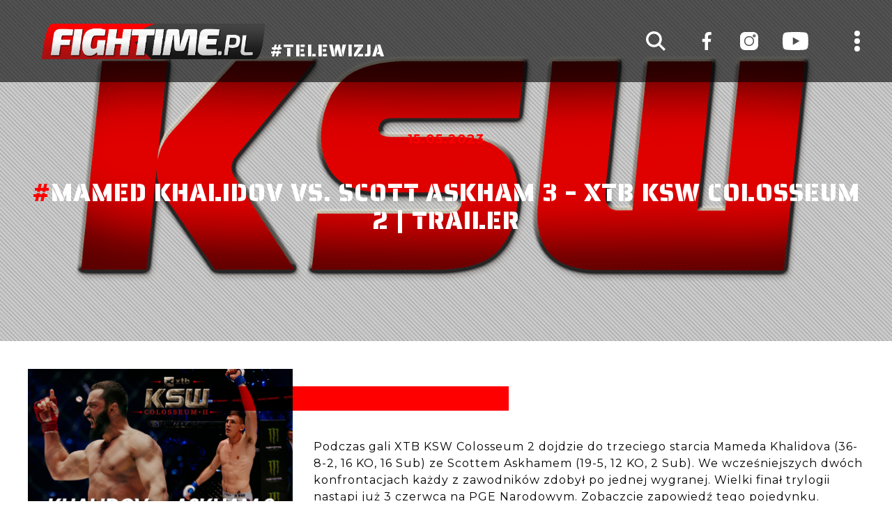

--- FILE ---
content_type: text/html; charset=UTF-8
request_url: https://fightime.pl/mamed-khalidov-vs-scott-askham-3-xtb-ksw-colosseum-2-trailer/
body_size: 10251
content:

<!doctype html>
<html lang="pl-PL" itemscope itemtype="https://schema.org/BlogPosting">
<head>
<!-- Debug: Bootstrap Inserted by WordPress Twitter Bootstrap CSS plugin v3.4.1-0 http://icwp.io/w/ -->
<link rel="stylesheet" type="text/css" href="https://fightime.pl/wp-content/plugins/wordpress-bootstrap-css/resources/bootstrap-3.4.1/css/bootstrap.css" />
<!-- / WordPress Twitter Bootstrap CSS Plugin from iControlWP. -->
  
	<meta charset="UTF-8">
	<meta name="viewport" content="width=device-width, initial-scale=1">
	<link rel="profile" href="https://gmpg.org/xfn/11">

	<meta name='robots' content='index, follow, max-image-preview:large, max-snippet:-1, max-video-preview:-1' />

	<!-- This site is optimized with the Yoast SEO Premium plugin v21.5 (Yoast SEO v26.8) - https://yoast.com/product/yoast-seo-premium-wordpress/ -->
	<title>Mamed Khalidov vs. Scott Askham 3 - XTB KSW Colosseum 2 | Trailer - FIGHTIME.PL</title>
	<meta name="description" content="Podczas gali KSW Colosseum 2 dojdzie do trzeciego starcia Mameda Khalidova (36-8-2, 16 KO, 16 Sub) ze Scottem Askhamem (19-5, 12 KO, 2 Sub)." />
	<link rel="canonical" href="https://fightime.pl/mamed-khalidov-vs-scott-askham-3-xtb-ksw-colosseum-2-trailer/" />
	<meta property="og:locale" content="pl_PL" />
	<meta property="og:type" content="article" />
	<meta property="og:title" content="KSW Khalidov Askham" />
	<meta property="og:description" content="Podczas gali KSW Colosseum 2 dojdzie do trzeciego starcia Mameda Khalidova (36-8-2, 16 KO, 16 Sub) ze Scottem Askhamem (19-5, 12 KO, 2 Sub)." />
	<meta property="og:url" content="https://fightime.pl/mamed-khalidov-vs-scott-askham-3-xtb-ksw-colosseum-2-trailer/" />
	<meta property="og:site_name" content="FIGHTIME.PL" />
	<meta property="article:publisher" content="https://www.facebook.com/FighTimeTV" />
	<meta property="article:published_time" content="2023-05-15T16:44:04+00:00" />
	<meta property="article:modified_time" content="2023-05-15T16:45:05+00:00" />
	<meta property="og:image" content="https://fightime.pl/wp-content/uploads/2023/05/ksw83-trailer-khalidov-askham-3-clean00-05-12-22still001_1684157389_7389.jpg" />
	<meta property="og:image:width" content="1920" />
	<meta property="og:image:height" content="1080" />
	<meta property="og:image:type" content="image/jpeg" />
	<meta name="author" content="Rafał Witkowski" />
	<meta name="twitter:card" content="summary_large_image" />
	<meta name="twitter:title" content="KSW Khalidov Askham" />
	<meta name="twitter:image" content="https://fightime.pl/wp-content/uploads/2023/05/ksw83-trailer-khalidov-askham-3-clean00-05-12-22still001_1684157389_7389.jpg" />
	<meta name="twitter:label1" content="Napisane przez" />
	<meta name="twitter:data1" content="Rafał Witkowski" />
	<meta name="twitter:label2" content="Szacowany czas czytania" />
	<meta name="twitter:data2" content="1 minuta" />
	<script type="application/ld+json" class="yoast-schema-graph">{"@context":"https://schema.org","@graph":[{"@type":"Article","@id":"https://fightime.pl/mamed-khalidov-vs-scott-askham-3-xtb-ksw-colosseum-2-trailer/#article","isPartOf":{"@id":"https://fightime.pl/mamed-khalidov-vs-scott-askham-3-xtb-ksw-colosseum-2-trailer/"},"author":{"name":"Rafał Witkowski","@id":"https://fightime.pl/#/schema/person/12301a1f26323e2de62567c3298d2621"},"headline":"Mamed Khalidov vs. Scott Askham 3 &#8211; XTB KSW Colosseum 2 | Trailer","datePublished":"2023-05-15T16:44:04+00:00","dateModified":"2023-05-15T16:45:05+00:00","mainEntityOfPage":{"@id":"https://fightime.pl/mamed-khalidov-vs-scott-askham-3-xtb-ksw-colosseum-2-trailer/"},"wordCount":60,"publisher":{"@id":"https://fightime.pl/#organization"},"image":{"@id":"https://fightime.pl/mamed-khalidov-vs-scott-askham-3-xtb-ksw-colosseum-2-trailer/#primaryimage"},"thumbnailUrl":"https://fightime.pl/wp-content/uploads/2023/05/ksw83-trailer-khalidov-askham-3-clean00-05-12-22still001_1684157389_7389.jpg","keywords":["ksw","KSW Colosseum 2","Mamed Khalidov","scott askham"],"inLanguage":"pl-PL"},{"@type":"WebPage","@id":"https://fightime.pl/mamed-khalidov-vs-scott-askham-3-xtb-ksw-colosseum-2-trailer/","url":"https://fightime.pl/mamed-khalidov-vs-scott-askham-3-xtb-ksw-colosseum-2-trailer/","name":"Mamed Khalidov vs. Scott Askham 3 - XTB KSW Colosseum 2 | Trailer - FIGHTIME.PL","isPartOf":{"@id":"https://fightime.pl/#website"},"primaryImageOfPage":{"@id":"https://fightime.pl/mamed-khalidov-vs-scott-askham-3-xtb-ksw-colosseum-2-trailer/#primaryimage"},"image":{"@id":"https://fightime.pl/mamed-khalidov-vs-scott-askham-3-xtb-ksw-colosseum-2-trailer/#primaryimage"},"thumbnailUrl":"https://fightime.pl/wp-content/uploads/2023/05/ksw83-trailer-khalidov-askham-3-clean00-05-12-22still001_1684157389_7389.jpg","datePublished":"2023-05-15T16:44:04+00:00","dateModified":"2023-05-15T16:45:05+00:00","description":"Podczas gali KSW Colosseum 2 dojdzie do trzeciego starcia Mameda Khalidova (36-8-2, 16 KO, 16 Sub) ze Scottem Askhamem (19-5, 12 KO, 2 Sub).","breadcrumb":{"@id":"https://fightime.pl/mamed-khalidov-vs-scott-askham-3-xtb-ksw-colosseum-2-trailer/#breadcrumb"},"inLanguage":"pl-PL","potentialAction":[{"@type":"ReadAction","target":["https://fightime.pl/mamed-khalidov-vs-scott-askham-3-xtb-ksw-colosseum-2-trailer/"]}]},{"@type":"ImageObject","inLanguage":"pl-PL","@id":"https://fightime.pl/mamed-khalidov-vs-scott-askham-3-xtb-ksw-colosseum-2-trailer/#primaryimage","url":"https://fightime.pl/wp-content/uploads/2023/05/ksw83-trailer-khalidov-askham-3-clean00-05-12-22still001_1684157389_7389.jpg","contentUrl":"https://fightime.pl/wp-content/uploads/2023/05/ksw83-trailer-khalidov-askham-3-clean00-05-12-22still001_1684157389_7389.jpg","width":1920,"height":1080,"caption":"KSW Khalidov Askham"},{"@type":"BreadcrumbList","@id":"https://fightime.pl/mamed-khalidov-vs-scott-askham-3-xtb-ksw-colosseum-2-trailer/#breadcrumb","itemListElement":[{"@type":"ListItem","position":1,"name":"Strona główna","item":"https://fightime.pl/"},{"@type":"ListItem","position":2,"name":"Mamed Khalidov vs. Scott Askham 3 &#8211; XTB KSW Colosseum 2 | Trailer"}]},{"@type":"WebSite","@id":"https://fightime.pl/#website","url":"https://fightime.pl/","name":"FIGHTIME.PL","description":"Telewizja sportowa, produkcja telewizyjna, transmisje online","publisher":{"@id":"https://fightime.pl/#organization"},"potentialAction":[{"@type":"SearchAction","target":{"@type":"EntryPoint","urlTemplate":"https://fightime.pl/?s={search_term_string}"},"query-input":{"@type":"PropertyValueSpecification","valueRequired":true,"valueName":"search_term_string"}}],"inLanguage":"pl-PL"},{"@type":"Organization","@id":"https://fightime.pl/#organization","name":"Telewizja FighTime","url":"https://fightime.pl/","logo":{"@type":"ImageObject","inLanguage":"pl-PL","@id":"https://fightime.pl/#/schema/logo/image/","url":"https://fightime.pl/wp-content/uploads/2021/09/5D7CAF66-DD30-44BC-BA51-DEB8AEA3F6BC.jpeg","contentUrl":"https://fightime.pl/wp-content/uploads/2021/09/5D7CAF66-DD30-44BC-BA51-DEB8AEA3F6BC.jpeg","width":900,"height":900,"caption":"Telewizja FighTime"},"image":{"@id":"https://fightime.pl/#/schema/logo/image/"},"sameAs":["https://www.facebook.com/FighTimeTV","https://www.instagram.com/fightime_tv/"]},{"@type":"Person","@id":"https://fightime.pl/#/schema/person/12301a1f26323e2de62567c3298d2621","name":"Rafał Witkowski","image":{"@type":"ImageObject","inLanguage":"pl-PL","@id":"https://fightime.pl/#/schema/person/image/","url":"https://secure.gravatar.com/avatar/6ffa5a94e09e0aa9b230df2c8b3cc0347544f18d7332fc6e86aa92b0125a93c4?s=96&d=mm&r=g","contentUrl":"https://secure.gravatar.com/avatar/6ffa5a94e09e0aa9b230df2c8b3cc0347544f18d7332fc6e86aa92b0125a93c4?s=96&d=mm&r=g","caption":"Rafał Witkowski"},"url":"https://fightime.pl/author/fightime1/"}]}</script>
	<!-- / Yoast SEO Premium plugin. -->


<link rel="alternate" type="application/rss+xml" title="FIGHTIME.PL &raquo; Kanał z wpisami" href="https://fightime.pl/feed/" />
<link rel="alternate" type="application/rss+xml" title="FIGHTIME.PL &raquo; Kanał z komentarzami" href="https://fightime.pl/comments/feed/" />
<link rel="alternate" title="oEmbed (JSON)" type="application/json+oembed" href="https://fightime.pl/wp-json/oembed/1.0/embed?url=https%3A%2F%2Ffightime.pl%2Fmamed-khalidov-vs-scott-askham-3-xtb-ksw-colosseum-2-trailer%2F" />
<link rel="alternate" title="oEmbed (XML)" type="text/xml+oembed" href="https://fightime.pl/wp-json/oembed/1.0/embed?url=https%3A%2F%2Ffightime.pl%2Fmamed-khalidov-vs-scott-askham-3-xtb-ksw-colosseum-2-trailer%2F&#038;format=xml" />
<style id='wp-img-auto-sizes-contain-inline-css'>
img:is([sizes=auto i],[sizes^="auto," i]){contain-intrinsic-size:3000px 1500px}
/*# sourceURL=wp-img-auto-sizes-contain-inline-css */
</style>
<style id='wp-emoji-styles-inline-css'>

	img.wp-smiley, img.emoji {
		display: inline !important;
		border: none !important;
		box-shadow: none !important;
		height: 1em !important;
		width: 1em !important;
		margin: 0 0.07em !important;
		vertical-align: -0.1em !important;
		background: none !important;
		padding: 0 !important;
	}
/*# sourceURL=wp-emoji-styles-inline-css */
</style>
<style id='wp-block-library-inline-css'>
:root{--wp-block-synced-color:#7a00df;--wp-block-synced-color--rgb:122,0,223;--wp-bound-block-color:var(--wp-block-synced-color);--wp-editor-canvas-background:#ddd;--wp-admin-theme-color:#007cba;--wp-admin-theme-color--rgb:0,124,186;--wp-admin-theme-color-darker-10:#006ba1;--wp-admin-theme-color-darker-10--rgb:0,107,160.5;--wp-admin-theme-color-darker-20:#005a87;--wp-admin-theme-color-darker-20--rgb:0,90,135;--wp-admin-border-width-focus:2px}@media (min-resolution:192dpi){:root{--wp-admin-border-width-focus:1.5px}}.wp-element-button{cursor:pointer}:root .has-very-light-gray-background-color{background-color:#eee}:root .has-very-dark-gray-background-color{background-color:#313131}:root .has-very-light-gray-color{color:#eee}:root .has-very-dark-gray-color{color:#313131}:root .has-vivid-green-cyan-to-vivid-cyan-blue-gradient-background{background:linear-gradient(135deg,#00d084,#0693e3)}:root .has-purple-crush-gradient-background{background:linear-gradient(135deg,#34e2e4,#4721fb 50%,#ab1dfe)}:root .has-hazy-dawn-gradient-background{background:linear-gradient(135deg,#faaca8,#dad0ec)}:root .has-subdued-olive-gradient-background{background:linear-gradient(135deg,#fafae1,#67a671)}:root .has-atomic-cream-gradient-background{background:linear-gradient(135deg,#fdd79a,#004a59)}:root .has-nightshade-gradient-background{background:linear-gradient(135deg,#330968,#31cdcf)}:root .has-midnight-gradient-background{background:linear-gradient(135deg,#020381,#2874fc)}:root{--wp--preset--font-size--normal:16px;--wp--preset--font-size--huge:42px}.has-regular-font-size{font-size:1em}.has-larger-font-size{font-size:2.625em}.has-normal-font-size{font-size:var(--wp--preset--font-size--normal)}.has-huge-font-size{font-size:var(--wp--preset--font-size--huge)}.has-text-align-center{text-align:center}.has-text-align-left{text-align:left}.has-text-align-right{text-align:right}.has-fit-text{white-space:nowrap!important}#end-resizable-editor-section{display:none}.aligncenter{clear:both}.items-justified-left{justify-content:flex-start}.items-justified-center{justify-content:center}.items-justified-right{justify-content:flex-end}.items-justified-space-between{justify-content:space-between}.screen-reader-text{border:0;clip-path:inset(50%);height:1px;margin:-1px;overflow:hidden;padding:0;position:absolute;width:1px;word-wrap:normal!important}.screen-reader-text:focus{background-color:#ddd;clip-path:none;color:#444;display:block;font-size:1em;height:auto;left:5px;line-height:normal;padding:15px 23px 14px;text-decoration:none;top:5px;width:auto;z-index:100000}html :where(.has-border-color){border-style:solid}html :where([style*=border-top-color]){border-top-style:solid}html :where([style*=border-right-color]){border-right-style:solid}html :where([style*=border-bottom-color]){border-bottom-style:solid}html :where([style*=border-left-color]){border-left-style:solid}html :where([style*=border-width]){border-style:solid}html :where([style*=border-top-width]){border-top-style:solid}html :where([style*=border-right-width]){border-right-style:solid}html :where([style*=border-bottom-width]){border-bottom-style:solid}html :where([style*=border-left-width]){border-left-style:solid}html :where(img[class*=wp-image-]){height:auto;max-width:100%}:where(figure){margin:0 0 1em}html :where(.is-position-sticky){--wp-admin--admin-bar--position-offset:var(--wp-admin--admin-bar--height,0px)}@media screen and (max-width:600px){html :where(.is-position-sticky){--wp-admin--admin-bar--position-offset:0px}}

/*# sourceURL=wp-block-library-inline-css */
</style><style id='global-styles-inline-css'>
:root{--wp--preset--aspect-ratio--square: 1;--wp--preset--aspect-ratio--4-3: 4/3;--wp--preset--aspect-ratio--3-4: 3/4;--wp--preset--aspect-ratio--3-2: 3/2;--wp--preset--aspect-ratio--2-3: 2/3;--wp--preset--aspect-ratio--16-9: 16/9;--wp--preset--aspect-ratio--9-16: 9/16;--wp--preset--color--black: #000000;--wp--preset--color--cyan-bluish-gray: #abb8c3;--wp--preset--color--white: #ffffff;--wp--preset--color--pale-pink: #f78da7;--wp--preset--color--vivid-red: #cf2e2e;--wp--preset--color--luminous-vivid-orange: #ff6900;--wp--preset--color--luminous-vivid-amber: #fcb900;--wp--preset--color--light-green-cyan: #7bdcb5;--wp--preset--color--vivid-green-cyan: #00d084;--wp--preset--color--pale-cyan-blue: #8ed1fc;--wp--preset--color--vivid-cyan-blue: #0693e3;--wp--preset--color--vivid-purple: #9b51e0;--wp--preset--gradient--vivid-cyan-blue-to-vivid-purple: linear-gradient(135deg,rgb(6,147,227) 0%,rgb(155,81,224) 100%);--wp--preset--gradient--light-green-cyan-to-vivid-green-cyan: linear-gradient(135deg,rgb(122,220,180) 0%,rgb(0,208,130) 100%);--wp--preset--gradient--luminous-vivid-amber-to-luminous-vivid-orange: linear-gradient(135deg,rgb(252,185,0) 0%,rgb(255,105,0) 100%);--wp--preset--gradient--luminous-vivid-orange-to-vivid-red: linear-gradient(135deg,rgb(255,105,0) 0%,rgb(207,46,46) 100%);--wp--preset--gradient--very-light-gray-to-cyan-bluish-gray: linear-gradient(135deg,rgb(238,238,238) 0%,rgb(169,184,195) 100%);--wp--preset--gradient--cool-to-warm-spectrum: linear-gradient(135deg,rgb(74,234,220) 0%,rgb(151,120,209) 20%,rgb(207,42,186) 40%,rgb(238,44,130) 60%,rgb(251,105,98) 80%,rgb(254,248,76) 100%);--wp--preset--gradient--blush-light-purple: linear-gradient(135deg,rgb(255,206,236) 0%,rgb(152,150,240) 100%);--wp--preset--gradient--blush-bordeaux: linear-gradient(135deg,rgb(254,205,165) 0%,rgb(254,45,45) 50%,rgb(107,0,62) 100%);--wp--preset--gradient--luminous-dusk: linear-gradient(135deg,rgb(255,203,112) 0%,rgb(199,81,192) 50%,rgb(65,88,208) 100%);--wp--preset--gradient--pale-ocean: linear-gradient(135deg,rgb(255,245,203) 0%,rgb(182,227,212) 50%,rgb(51,167,181) 100%);--wp--preset--gradient--electric-grass: linear-gradient(135deg,rgb(202,248,128) 0%,rgb(113,206,126) 100%);--wp--preset--gradient--midnight: linear-gradient(135deg,rgb(2,3,129) 0%,rgb(40,116,252) 100%);--wp--preset--font-size--small: 13px;--wp--preset--font-size--medium: 20px;--wp--preset--font-size--large: 36px;--wp--preset--font-size--x-large: 42px;--wp--preset--spacing--20: 0.44rem;--wp--preset--spacing--30: 0.67rem;--wp--preset--spacing--40: 1rem;--wp--preset--spacing--50: 1.5rem;--wp--preset--spacing--60: 2.25rem;--wp--preset--spacing--70: 3.38rem;--wp--preset--spacing--80: 5.06rem;--wp--preset--shadow--natural: 6px 6px 9px rgba(0, 0, 0, 0.2);--wp--preset--shadow--deep: 12px 12px 50px rgba(0, 0, 0, 0.4);--wp--preset--shadow--sharp: 6px 6px 0px rgba(0, 0, 0, 0.2);--wp--preset--shadow--outlined: 6px 6px 0px -3px rgb(255, 255, 255), 6px 6px rgb(0, 0, 0);--wp--preset--shadow--crisp: 6px 6px 0px rgb(0, 0, 0);}:where(.is-layout-flex){gap: 0.5em;}:where(.is-layout-grid){gap: 0.5em;}body .is-layout-flex{display: flex;}.is-layout-flex{flex-wrap: wrap;align-items: center;}.is-layout-flex > :is(*, div){margin: 0;}body .is-layout-grid{display: grid;}.is-layout-grid > :is(*, div){margin: 0;}:where(.wp-block-columns.is-layout-flex){gap: 2em;}:where(.wp-block-columns.is-layout-grid){gap: 2em;}:where(.wp-block-post-template.is-layout-flex){gap: 1.25em;}:where(.wp-block-post-template.is-layout-grid){gap: 1.25em;}.has-black-color{color: var(--wp--preset--color--black) !important;}.has-cyan-bluish-gray-color{color: var(--wp--preset--color--cyan-bluish-gray) !important;}.has-white-color{color: var(--wp--preset--color--white) !important;}.has-pale-pink-color{color: var(--wp--preset--color--pale-pink) !important;}.has-vivid-red-color{color: var(--wp--preset--color--vivid-red) !important;}.has-luminous-vivid-orange-color{color: var(--wp--preset--color--luminous-vivid-orange) !important;}.has-luminous-vivid-amber-color{color: var(--wp--preset--color--luminous-vivid-amber) !important;}.has-light-green-cyan-color{color: var(--wp--preset--color--light-green-cyan) !important;}.has-vivid-green-cyan-color{color: var(--wp--preset--color--vivid-green-cyan) !important;}.has-pale-cyan-blue-color{color: var(--wp--preset--color--pale-cyan-blue) !important;}.has-vivid-cyan-blue-color{color: var(--wp--preset--color--vivid-cyan-blue) !important;}.has-vivid-purple-color{color: var(--wp--preset--color--vivid-purple) !important;}.has-black-background-color{background-color: var(--wp--preset--color--black) !important;}.has-cyan-bluish-gray-background-color{background-color: var(--wp--preset--color--cyan-bluish-gray) !important;}.has-white-background-color{background-color: var(--wp--preset--color--white) !important;}.has-pale-pink-background-color{background-color: var(--wp--preset--color--pale-pink) !important;}.has-vivid-red-background-color{background-color: var(--wp--preset--color--vivid-red) !important;}.has-luminous-vivid-orange-background-color{background-color: var(--wp--preset--color--luminous-vivid-orange) !important;}.has-luminous-vivid-amber-background-color{background-color: var(--wp--preset--color--luminous-vivid-amber) !important;}.has-light-green-cyan-background-color{background-color: var(--wp--preset--color--light-green-cyan) !important;}.has-vivid-green-cyan-background-color{background-color: var(--wp--preset--color--vivid-green-cyan) !important;}.has-pale-cyan-blue-background-color{background-color: var(--wp--preset--color--pale-cyan-blue) !important;}.has-vivid-cyan-blue-background-color{background-color: var(--wp--preset--color--vivid-cyan-blue) !important;}.has-vivid-purple-background-color{background-color: var(--wp--preset--color--vivid-purple) !important;}.has-black-border-color{border-color: var(--wp--preset--color--black) !important;}.has-cyan-bluish-gray-border-color{border-color: var(--wp--preset--color--cyan-bluish-gray) !important;}.has-white-border-color{border-color: var(--wp--preset--color--white) !important;}.has-pale-pink-border-color{border-color: var(--wp--preset--color--pale-pink) !important;}.has-vivid-red-border-color{border-color: var(--wp--preset--color--vivid-red) !important;}.has-luminous-vivid-orange-border-color{border-color: var(--wp--preset--color--luminous-vivid-orange) !important;}.has-luminous-vivid-amber-border-color{border-color: var(--wp--preset--color--luminous-vivid-amber) !important;}.has-light-green-cyan-border-color{border-color: var(--wp--preset--color--light-green-cyan) !important;}.has-vivid-green-cyan-border-color{border-color: var(--wp--preset--color--vivid-green-cyan) !important;}.has-pale-cyan-blue-border-color{border-color: var(--wp--preset--color--pale-cyan-blue) !important;}.has-vivid-cyan-blue-border-color{border-color: var(--wp--preset--color--vivid-cyan-blue) !important;}.has-vivid-purple-border-color{border-color: var(--wp--preset--color--vivid-purple) !important;}.has-vivid-cyan-blue-to-vivid-purple-gradient-background{background: var(--wp--preset--gradient--vivid-cyan-blue-to-vivid-purple) !important;}.has-light-green-cyan-to-vivid-green-cyan-gradient-background{background: var(--wp--preset--gradient--light-green-cyan-to-vivid-green-cyan) !important;}.has-luminous-vivid-amber-to-luminous-vivid-orange-gradient-background{background: var(--wp--preset--gradient--luminous-vivid-amber-to-luminous-vivid-orange) !important;}.has-luminous-vivid-orange-to-vivid-red-gradient-background{background: var(--wp--preset--gradient--luminous-vivid-orange-to-vivid-red) !important;}.has-very-light-gray-to-cyan-bluish-gray-gradient-background{background: var(--wp--preset--gradient--very-light-gray-to-cyan-bluish-gray) !important;}.has-cool-to-warm-spectrum-gradient-background{background: var(--wp--preset--gradient--cool-to-warm-spectrum) !important;}.has-blush-light-purple-gradient-background{background: var(--wp--preset--gradient--blush-light-purple) !important;}.has-blush-bordeaux-gradient-background{background: var(--wp--preset--gradient--blush-bordeaux) !important;}.has-luminous-dusk-gradient-background{background: var(--wp--preset--gradient--luminous-dusk) !important;}.has-pale-ocean-gradient-background{background: var(--wp--preset--gradient--pale-ocean) !important;}.has-electric-grass-gradient-background{background: var(--wp--preset--gradient--electric-grass) !important;}.has-midnight-gradient-background{background: var(--wp--preset--gradient--midnight) !important;}.has-small-font-size{font-size: var(--wp--preset--font-size--small) !important;}.has-medium-font-size{font-size: var(--wp--preset--font-size--medium) !important;}.has-large-font-size{font-size: var(--wp--preset--font-size--large) !important;}.has-x-large-font-size{font-size: var(--wp--preset--font-size--x-large) !important;}
/*# sourceURL=global-styles-inline-css */
</style>

<style id='classic-theme-styles-inline-css'>
/*! This file is auto-generated */
.wp-block-button__link{color:#fff;background-color:#32373c;border-radius:9999px;box-shadow:none;text-decoration:none;padding:calc(.667em + 2px) calc(1.333em + 2px);font-size:1.125em}.wp-block-file__button{background:#32373c;color:#fff;text-decoration:none}
/*# sourceURL=/wp-includes/css/classic-themes.min.css */
</style>
<link rel='stylesheet' id='contact-form-7-css' href='https://fightime.pl/wp-content/plugins/contact-form-7/includes/css/styles.css?ver=6.1.4' media='all' />
<style id='contact-form-7-inline-css'>
.wpcf7 .wpcf7-recaptcha iframe {margin-bottom: 0;}.wpcf7 .wpcf7-recaptcha[data-align="center"] > div {margin: 0 auto;}.wpcf7 .wpcf7-recaptcha[data-align="right"] > div {margin: 0 0 0 auto;}
/*# sourceURL=contact-form-7-inline-css */
</style>
<link rel='stylesheet' id='fast-micro-pay-css' href='https://fightime.pl/wp-content/plugins/fast-micro-pay/css/fast-micro-pay.css?ver=1.8.9' media='all' />
<link rel='stylesheet' id='sverna-style-css' href='https://fightime.pl/wp-content/themes/sverna/style.css?ver=1.0.0' media='all' />
<link rel='stylesheet' id='flickity-css-css' href='https://fightime.pl/wp-content/themes/sverna/css/flickity.css?ver=6.9' media='all' />
<link rel='stylesheet' id='lightbox-css-css' href='https://fightime.pl/wp-content/themes/sverna/lightbox/css/lightbox.css?ver=6.9' media='all' />
<link rel='stylesheet' id='animate-css-css' href='https://fightime.pl/wp-content/themes/sverna/css/animate.css?ver=6.9' media='all' />
<link rel='stylesheet' id='fullpage-css-css' href='https://fightime.pl/wp-content/themes/sverna/css/fullpage.css?ver=6.9' media='all' />
<link rel='stylesheet' id='reset-css-css' href='https://fightime.pl/wp-content/themes/sverna/css/reset.css?ver=6.9' media='all' />
<link rel='stylesheet' id='header-css-css' href='https://fightime.pl/wp-content/themes/sverna/css/header.css?ver=6.9' media='all' />
<link rel='stylesheet' id='footer-css-css' href='https://fightime.pl/wp-content/themes/sverna/css/footer.css?ver=6.9' media='all' />
<link rel='stylesheet' id='custom-css-css' href='https://fightime.pl/wp-content/themes/sverna/css/custom.css?ver=6.9' media='all' />
<script src="https://fightime.pl/wp-includes/js/jquery/jquery.min.js?ver=3.7.1" id="jquery-core-js"></script>
<script src="https://fightime.pl/wp-includes/js/jquery/jquery-migrate.min.js?ver=3.4.1" id="jquery-migrate-js"></script>
<script src="https://fightime.pl/wp-content/plugins/wordpress-bootstrap-css/resources/bootstrap-3.4.1/js/bootstrap.js?ver=3.4.1-0" id="bootstrap-all-min-js"></script>
<script id="fast-micro-pay-js-extra">
var FastMicroPay = {"ajax":"https://fightime.pl/wp-admin/admin-ajax.php"};
//# sourceURL=fast-micro-pay-js-extra
</script>
<script src="https://fightime.pl/wp-content/plugins/fast-micro-pay/js/fast-micro-pay.js?ver=1.8.9" id="fast-micro-pay-js"></script>
<script src="https://fightime.pl/wp-content/themes/sverna/js/flickity.js?ver=6.9" id="flickity-js-js"></script>
<script src="https://fightime.pl/wp-content/themes/sverna/lightbox/js/lightbox.js?ver=6.9" id="lightbox-js-js"></script>
<script src="https://fightime.pl/wp-content/themes/sverna/js/fullpage.js?ver=6.9" id="fullpage-js-js"></script>
<script src="https://fightime.pl/wp-content/themes/sverna/js/main.js?ver=6.9" id="main-js-js"></script>

<!-- OG: 3.1.9 --><link rel="image_src" href="https://fightime.pl/wp-content/uploads/2023/05/ksw83-trailer-khalidov-askham-3-clean00-05-12-22still001_1684157389_7389.jpg" /><meta name="msapplication-TileImage" content="https://fightime.pl/wp-content/uploads/2023/05/ksw83-trailer-khalidov-askham-3-clean00-05-12-22still001_1684157389_7389.jpg" />
<meta property="og:image" content="https://fightime.pl/wp-content/uploads/2023/05/ksw83-trailer-khalidov-askham-3-clean00-05-12-22still001_1684157389_7389.jpg" /><meta property="og:image:secure_url" content="https://fightime.pl/wp-content/uploads/2023/05/ksw83-trailer-khalidov-askham-3-clean00-05-12-22still001_1684157389_7389.jpg" /><meta property="og:image:width" content="1920" /><meta property="og:image:height" content="1080" /><meta property="og:image:alt" content="KSW Khalidov Askham" /><meta property="og:image:type" content="image/jpeg" /><meta property="og:description" content="Podczas gali XTB KSW Colosseum 2 dojdzie do trzeciego starcia Mameda Khalidova (36-8-2, 16 KO, 16 Sub) ze Scottem Askhamem (19-5, 12 KO, 2 Sub). We wcześniejszych dwóch konfrontacjach każdy z zawodników zdobył po jednej wygranej. Wielki finał trylogii nastąpi już 3 czerwca na PGE Narodowym. Zobaczcie zapowiedź tego pojedynku." /><meta property="og:type" content="article" /><meta property="og:locale" content="pl_PL" /><meta property="og:site_name" content="FIGHTIME.PL" /><meta property="og:title" content="Mamed Khalidov vs. Scott Askham 3 &#8211; XTB KSW Colosseum 2 | Trailer" /><meta property="og:url" content="https://fightime.pl/mamed-khalidov-vs-scott-askham-3-xtb-ksw-colosseum-2-trailer/" /><meta property="og:updated_time" content="2023-05-15T18:45:05+02:00" />
<meta property="article:tag" content="ksw" /><meta property="article:tag" content="KSW Colosseum 2" /><meta property="article:tag" content="Mamed Khalidov" /><meta property="article:tag" content="scott askham" /><meta property="article:published_time" content="2023-05-15T16:44:04+00:00" /><meta property="article:modified_time" content="2023-05-15T16:45:05+00:00" /><meta property="article:section" content="Bez kategorii" /><meta property="article:author:first_name" content="Rafał" /><meta property="article:author:last_name" content="Witkowski" /><meta property="article:author:username" content="Rafał Witkowski" />
<meta property="twitter:partner" content="ogwp" /><meta property="twitter:card" content="summary_large_image" /><meta property="twitter:image" content="https://fightime.pl/wp-content/uploads/2023/05/ksw83-trailer-khalidov-askham-3-clean00-05-12-22still001_1684157389_7389.jpg" /><meta property="twitter:image:alt" content="KSW Khalidov Askham" /><meta property="twitter:title" content="Mamed Khalidov vs. Scott Askham 3 &#8211; XTB KSW Colosseum 2 | Trailer" /><meta property="twitter:description" content="Podczas gali XTB KSW Colosseum 2 dojdzie do trzeciego starcia Mameda Khalidova (36-8-2, 16 KO, 16 Sub) ze Scottem Askhamem (19-5, 12 KO, 2 Sub). We wcześniejszych dwóch konfrontacjach każdy z..." /><meta property="twitter:url" content="https://fightime.pl/mamed-khalidov-vs-scott-askham-3-xtb-ksw-colosseum-2-trailer/" />
<meta itemprop="image" content="https://fightime.pl/wp-content/uploads/2023/05/ksw83-trailer-khalidov-askham-3-clean00-05-12-22still001_1684157389_7389.jpg" /><meta itemprop="name" content="Mamed Khalidov vs. Scott Askham 3 &#8211; XTB KSW Colosseum 2 | Trailer" /><meta itemprop="headline" content="Mamed Khalidov vs. Scott Askham 3 &#8211; XTB KSW Colosseum 2 | Trailer" /><meta itemprop="description" content="Podczas gali XTB KSW Colosseum 2 dojdzie do trzeciego starcia Mameda Khalidova (36-8-2, 16 KO, 16 Sub) ze Scottem Askhamem (19-5, 12 KO, 2 Sub). We wcześniejszych dwóch konfrontacjach każdy z zawodników zdobył po jednej wygranej. Wielki finał trylogii nastąpi już 3 czerwca na PGE Narodowym. Zobaczcie zapowiedź tego pojedynku." /><meta itemprop="datePublished" content="2023-05-15" /><meta itemprop="dateModified" content="2023-05-15T16:45:05+00:00" /><meta itemprop="author" content="Rafał Witkowski" />
<meta property="profile:first_name" content="Rafał" /><meta property="profile:last_name" content="Witkowski" /><meta property="profile:username" content="Rafał Witkowski" />
<!-- /OG -->

<link rel="https://api.w.org/" href="https://fightime.pl/wp-json/" /><link rel="alternate" title="JSON" type="application/json" href="https://fightime.pl/wp-json/wp/v2/posts/36697" /><link rel="EditURI" type="application/rsd+xml" title="RSD" href="https://fightime.pl/xmlrpc.php?rsd" />
<meta name="generator" content="WordPress 6.9" />
<link rel='shortlink' href='https://fightime.pl/?p=36697' />

<script type="text/javascript">
    jQuery(document).ready(function(){
        fast_micro_pay_check_cache(36697);
    })
    var fast_micro_pay_post_id = 36697;
</script>
<style>.recentcomments a{display:inline !important;padding:0 !important;margin:0 !important;}</style><link rel="icon" href="https://fightime.pl/wp-content/uploads/2025/03/cropped-FT_IG-1-32x32.jpg" sizes="32x32" />
<link rel="icon" href="https://fightime.pl/wp-content/uploads/2025/03/cropped-FT_IG-1-192x192.jpg" sizes="192x192" />
<link rel="apple-touch-icon" href="https://fightime.pl/wp-content/uploads/2025/03/cropped-FT_IG-1-180x180.jpg" />
<meta name="msapplication-TileImage" content="https://fightime.pl/wp-content/uploads/2025/03/cropped-FT_IG-1-270x270.jpg" />


</head>
<link rel="stylesheet" href="https://use.typekit.net/qjw4jzj.css">
<link href="https://fonts.googleapis.com/css?family=Muli:100,200,300,400,500,600,700,800,900&display=swap&subset=latin-ext" rel="stylesheet">
<link href="https://fonts.googleapis.com/css?family=Montserrat:100,200,300,400,500,600,700,800,900&display=swap&subset=latin-ext" rel="stylesheet">
<link href="https://fonts.googleapis.com/css2?family=PT+Sans:ital,wght@0,400;0,700;1,400;1,700&display=swap" rel="stylesheet">
<link href="https://fonts.googleapis.com/css2?family=Saira+Stencil+One&display=swap" rel="stylesheet">

<body class="wp-singular post-template-default single single-post postid-36697 single-format-standard wp-theme-sverna">
<!-- Global site tag (gtag.js) - Google Analytics -->
<script async src="https://www.googletagmanager.com/gtag/js?id=UA-50856214-1"></script>
<script>
window.dataLayer = window.dataLayer || [];
function gtag(){dataLayer.push(arguments);}
gtag('js', new Date());
gtag('config', 'UA-50856214-1');
</script>

<div id="page" class="site">
    
	<header id="masthead" class="site-header animation scrollView-animation-faster-fade">
        <a class="logo" href="https://fightime.pl"><img src="https://fightime.pl/wp-content/themes/sverna/assets/Fightime.png"> #TELEWIZJA</a>

        <div class="navigation"><ul>
<li><a href="http://fightime.pl/o-nas/">O nas</a></li>
<li><a href="http://fightime.pl/partnerzy/">Partnerzy</a></li>
<li><a href="http://fightime.pl/aktualnosci/">Aktualności</a></li>
<li><a href="http://fightime.pl/vod/">VOD</a></li>
<li><a href="http://fightime.pl/ppv/">PPV</a></li>
<li><a href="http://fightime.pl/redakcja/">Redakcja</a></li>
<li><a href="http://fightime.pl/kontakt/">Kontakt</a></li>
<li><a href="/faq">FAQ</a></li>
</ul>
</div>

        <div class="social-links">
            <a href="https://www.facebook.com/FighTimeTV/" target="_blank"><img src="https://fightime.pl/wp-content/themes/sverna/assets/fb.svg"></a>
            <a href="https://www.instagram.com/fightime_tv/" target="_blank"><img src="https://fightime.pl/wp-content/themes/sverna/assets/insta.svg"></a>
            <a href="https://www.youtube.com/c/FighTimepl" target="_blank"><img src="https://fightime.pl/wp-content/themes/sverna/assets/youtube.svg"></a>
        </div>
        
        <span class="nav-button">
            <span></span>
            <span></span>
            <span></span>
        </span>

        <img class="search-icon" src="https://fightime.pl/wp-content/themes/sverna/assets/zoom.svg">

        <div class="search-form-container xaz-contact"><form role="search" method="get" class="search-form" action="https://fightime.pl/">
				<label>
					<span class="screen-reader-text">Szukaj:</span>
					<input type="search" class="search-field" placeholder="Szukaj &hellip;" value="" name="s" />
				</label>
				<input type="submit" class="search-submit" value="Szukaj" />
			</form></div>
	</header>

	<div id="content" class="site-content">

<script>
    jQuery( ".nav-button" ).click( function( $ ) {
        jQuery( "header .navigation" ).toggleClass( "active" );
    } );

    jQuery( ".navigation" ).click( function() {
        jQuery( ".navigation" ).removeClass( "active" );
    } );

    jQuery( ".search-icon" ).click( function( $ ) {
        jQuery( "header .search-form-container" ).toggleClass( "active" );
    } );
</script>


<section id="news-article">
    <div id="news-article-1" class="section">
        <div class="xaz-banner-small xaz-image" style="background: url( 'https://fightime.pl/wp-content/uploads/2023/01/KSW2.png' )">
            <div class="container-fluid">
                <div class="display-table">
                    <div class="display-table-cell">
                        <div class="text">
                            <span class="date">15.05.2023</span>

                            <h1><em>#</em>Mamed Khalidov vs. Scott Askham 3 &#8211; XTB KSW Colosseum 2 | Trailer</h1>

                             <div class="row row-space">
                                <div class="col-md-8 col-md-offset-2">
                                    <p></p>
                                </div>
                            </div>
                        </div>
                    </div>
                </div>
            </div>
        </div>

        <div class="container-fluid bg-white">
            <div class="row row-space">
                <div class="col-md-4">
                    <div class="news-image">
                        <img width="1920" height="1080" src="https://fightime.pl/wp-content/uploads/2023/05/ksw83-trailer-khalidov-askham-3-clean00-05-12-22still001_1684157389_7389.jpg" class="attachment-full size-full wp-post-image" alt="KSW Khalidov Askham" decoding="async" fetchpriority="high" srcset="https://fightime.pl/wp-content/uploads/2023/05/ksw83-trailer-khalidov-askham-3-clean00-05-12-22still001_1684157389_7389.jpg 1920w, https://fightime.pl/wp-content/uploads/2023/05/ksw83-trailer-khalidov-askham-3-clean00-05-12-22still001_1684157389_7389-300x169.jpg 300w, https://fightime.pl/wp-content/uploads/2023/05/ksw83-trailer-khalidov-askham-3-clean00-05-12-22still001_1684157389_7389-1024x576.jpg 1024w, https://fightime.pl/wp-content/uploads/2023/05/ksw83-trailer-khalidov-askham-3-clean00-05-12-22still001_1684157389_7389-768x432.jpg 768w, https://fightime.pl/wp-content/uploads/2023/05/ksw83-trailer-khalidov-askham-3-clean00-05-12-22still001_1684157389_7389-1536x864.jpg 1536w" sizes="(max-width: 1920px) 100vw, 1920px" />                    </div>
                </div>

                <div class="col-md-8">
                    <div id="text-1" class="text">
                        <p>Podczas gali XTB KSW Colosseum 2 dojdzie do trzeciego starcia Mameda Khalidova (36-8-2, 16 KO, 16 Sub) ze Scottem Askhamem (19-5, 12 KO, 2 Sub). We wcześniejszych dwóch konfrontacjach każdy z zawodników zdobył po jednej wygranej. Wielki finał trylogii nastąpi już 3 czerwca na PGE Narodowym. Zobaczcie zapowiedź tego pojedynku.</p>
<p><iframe title="YouTube video player" src="https://www.youtube.com/embed/qgFAlgw9qpg" width="560" height="315" frameborder="0" allowfullscreen="allowfullscreen"></iframe></p>
                    </div>
                </div>
            </div>

                    </div>
    </div>
</section>



	</div>

	<footer id="colophon" class="site-footer">
		<div class="container-fluid">
		    <div class="footer-navigation"><ul>
<li><a href="http://fightime.pl/o-nas/">O nas</a></li>
<li><a href="http://fightime.pl/partnerzy/">Partnerzy</a></li>
<li><a href="http://fightime.pl/aktualnosci/">Aktualności</a></li>
<li><a href="https://fightime.pl/vod/">VOD</a></li>
<li><a href="http://fightime.pl/ppv/">PPV</a></li>
<li><a href="http://fightime.pl/redakcja/">Redakcja</a></li>
<li><a href="http://fightime.pl/regulamin/">Regulamin</a></li>
<li><a href="https://fightime.pl/polityka-prywatnosci/">Polityka Prywatności</a></li>
<li><a href="https://fightime.pl/polityka-cookies/">Polityka Cookies</a></li>
<li><a href="http://fightime.pl/kontakt/">Kontakt</a></li>
</ul>
</div>

            <a class="logo" href="https://fightime.pl"><img src="https://fightime.pl/wp-content/themes/sverna/assets/Fightime.png"></a>

            <div class="social-links">
                <a href="https://www.facebook.com/FighTimeTV/" target="_blank"><img src="https://fightime.pl/wp-content/themes/sverna/assets/fb.svg"></a>
                <a href="https://www.instagram.com/fightime_tv/" target="_blank"><img src="https://fightime.pl/wp-content/themes/sverna/assets/insta.svg"></a>
                <a href="https://www.youtube.com/c/FighTimepl" target="_blank"><img src="https://fightime.pl/wp-content/themes/sverna/assets/youtube.svg"></a>
            </div>

            <span class="line"></span>

            <div class="copyrights">
                2009 - 2025 © FIGHTIME <br>
                Tworzenie stron www: <a href="https://www.vertesdesign.pl/projektowanie-stron-internetowych-warszawa/" target="_blank" title="tworzenie stron">Vertes Design</a>
            </div>
		</div>
	</footer>
</div>

<script type="speculationrules">
{"prefetch":[{"source":"document","where":{"and":[{"href_matches":"/*"},{"not":{"href_matches":["/wp-*.php","/wp-admin/*","/wp-content/uploads/*","/wp-content/*","/wp-content/plugins/*","/wp-content/themes/sverna/*","/*\\?(.+)"]}},{"not":{"selector_matches":"a[rel~=\"nofollow\"]"}},{"not":{"selector_matches":".no-prefetch, .no-prefetch a"}}]},"eagerness":"conservative"}]}
</script>
		<style>
			:root {
				-webkit-user-select: none;
				-webkit-touch-callout: none;
				-ms-user-select: none;
				-moz-user-select: none;
				user-select: none;
			}
		</style>
		<script type="text/javascript">
			/*<![CDATA[*/
			document.oncontextmenu = function(event) {
				if (event.target.tagName != 'INPUT' && event.target.tagName != 'TEXTAREA') {
					event.preventDefault();
				}
			};
			document.ondragstart = function() {
				if (event.target.tagName != 'INPUT' && event.target.tagName != 'TEXTAREA') {
					event.preventDefault();
				}
			};
			/*]]>*/
		</script>
		<script src="https://fightime.pl/wp-includes/js/dist/hooks.min.js?ver=dd5603f07f9220ed27f1" id="wp-hooks-js"></script>
<script src="https://fightime.pl/wp-includes/js/dist/i18n.min.js?ver=c26c3dc7bed366793375" id="wp-i18n-js"></script>
<script id="wp-i18n-js-after">
wp.i18n.setLocaleData( { 'text direction\u0004ltr': [ 'ltr' ] } );
//# sourceURL=wp-i18n-js-after
</script>
<script src="https://fightime.pl/wp-content/plugins/contact-form-7/includes/swv/js/index.js?ver=6.1.4" id="swv-js"></script>
<script id="contact-form-7-js-translations">
( function( domain, translations ) {
	var localeData = translations.locale_data[ domain ] || translations.locale_data.messages;
	localeData[""].domain = domain;
	wp.i18n.setLocaleData( localeData, domain );
} )( "contact-form-7", {"translation-revision-date":"2025-12-11 12:03:49+0000","generator":"GlotPress\/4.0.3","domain":"messages","locale_data":{"messages":{"":{"domain":"messages","plural-forms":"nplurals=3; plural=(n == 1) ? 0 : ((n % 10 >= 2 && n % 10 <= 4 && (n % 100 < 12 || n % 100 > 14)) ? 1 : 2);","lang":"pl"},"This contact form is placed in the wrong place.":["Ten formularz kontaktowy zosta\u0142 umieszczony w niew\u0142a\u015bciwym miejscu."],"Error:":["B\u0142\u0105d:"]}},"comment":{"reference":"includes\/js\/index.js"}} );
//# sourceURL=contact-form-7-js-translations
</script>
<script id="contact-form-7-js-before">
var wpcf7 = {
    "api": {
        "root": "https:\/\/fightime.pl\/wp-json\/",
        "namespace": "contact-form-7\/v1"
    }
};
//# sourceURL=contact-form-7-js-before
</script>
<script src="https://fightime.pl/wp-content/plugins/contact-form-7/includes/js/index.js?ver=6.1.4" id="contact-form-7-js"></script>
<script src="https://fightime.pl/wp-content/themes/sverna/js/navigation.js?ver=1.0.0" id="sverna-navigation-js"></script>
<script id="wp-emoji-settings" type="application/json">
{"baseUrl":"https://s.w.org/images/core/emoji/17.0.2/72x72/","ext":".png","svgUrl":"https://s.w.org/images/core/emoji/17.0.2/svg/","svgExt":".svg","source":{"concatemoji":"https://fightime.pl/wp-includes/js/wp-emoji-release.min.js?ver=6.9"}}
</script>
<script type="module">
/*! This file is auto-generated */
const a=JSON.parse(document.getElementById("wp-emoji-settings").textContent),o=(window._wpemojiSettings=a,"wpEmojiSettingsSupports"),s=["flag","emoji"];function i(e){try{var t={supportTests:e,timestamp:(new Date).valueOf()};sessionStorage.setItem(o,JSON.stringify(t))}catch(e){}}function c(e,t,n){e.clearRect(0,0,e.canvas.width,e.canvas.height),e.fillText(t,0,0);t=new Uint32Array(e.getImageData(0,0,e.canvas.width,e.canvas.height).data);e.clearRect(0,0,e.canvas.width,e.canvas.height),e.fillText(n,0,0);const a=new Uint32Array(e.getImageData(0,0,e.canvas.width,e.canvas.height).data);return t.every((e,t)=>e===a[t])}function p(e,t){e.clearRect(0,0,e.canvas.width,e.canvas.height),e.fillText(t,0,0);var n=e.getImageData(16,16,1,1);for(let e=0;e<n.data.length;e++)if(0!==n.data[e])return!1;return!0}function u(e,t,n,a){switch(t){case"flag":return n(e,"\ud83c\udff3\ufe0f\u200d\u26a7\ufe0f","\ud83c\udff3\ufe0f\u200b\u26a7\ufe0f")?!1:!n(e,"\ud83c\udde8\ud83c\uddf6","\ud83c\udde8\u200b\ud83c\uddf6")&&!n(e,"\ud83c\udff4\udb40\udc67\udb40\udc62\udb40\udc65\udb40\udc6e\udb40\udc67\udb40\udc7f","\ud83c\udff4\u200b\udb40\udc67\u200b\udb40\udc62\u200b\udb40\udc65\u200b\udb40\udc6e\u200b\udb40\udc67\u200b\udb40\udc7f");case"emoji":return!a(e,"\ud83e\u1fac8")}return!1}function f(e,t,n,a){let r;const o=(r="undefined"!=typeof WorkerGlobalScope&&self instanceof WorkerGlobalScope?new OffscreenCanvas(300,150):document.createElement("canvas")).getContext("2d",{willReadFrequently:!0}),s=(o.textBaseline="top",o.font="600 32px Arial",{});return e.forEach(e=>{s[e]=t(o,e,n,a)}),s}function r(e){var t=document.createElement("script");t.src=e,t.defer=!0,document.head.appendChild(t)}a.supports={everything:!0,everythingExceptFlag:!0},new Promise(t=>{let n=function(){try{var e=JSON.parse(sessionStorage.getItem(o));if("object"==typeof e&&"number"==typeof e.timestamp&&(new Date).valueOf()<e.timestamp+604800&&"object"==typeof e.supportTests)return e.supportTests}catch(e){}return null}();if(!n){if("undefined"!=typeof Worker&&"undefined"!=typeof OffscreenCanvas&&"undefined"!=typeof URL&&URL.createObjectURL&&"undefined"!=typeof Blob)try{var e="postMessage("+f.toString()+"("+[JSON.stringify(s),u.toString(),c.toString(),p.toString()].join(",")+"));",a=new Blob([e],{type:"text/javascript"});const r=new Worker(URL.createObjectURL(a),{name:"wpTestEmojiSupports"});return void(r.onmessage=e=>{i(n=e.data),r.terminate(),t(n)})}catch(e){}i(n=f(s,u,c,p))}t(n)}).then(e=>{for(const n in e)a.supports[n]=e[n],a.supports.everything=a.supports.everything&&a.supports[n],"flag"!==n&&(a.supports.everythingExceptFlag=a.supports.everythingExceptFlag&&a.supports[n]);var t;a.supports.everythingExceptFlag=a.supports.everythingExceptFlag&&!a.supports.flag,a.supports.everything||((t=a.source||{}).concatemoji?r(t.concatemoji):t.wpemoji&&t.twemoji&&(r(t.twemoji),r(t.wpemoji)))});
//# sourceURL=https://fightime.pl/wp-includes/js/wp-emoji-loader.min.js
</script>

</body>
</html>



--- FILE ---
content_type: text/css
request_url: https://fightime.pl/wp-content/themes/sverna/css/flickity.css?ver=6.9
body_size: 764
content:
/*! Flickity v2.2.2
https://flickity.metafizzy.co
---------------------------------------------- */

.flickity-enabled {
    position: relative;
}

.flickity-enabled:focus { outline: none; }

.flickity-viewport {
    overflow: hidden;
    position: relative;
    height: 100%;
}

.flickity-slider {
    position: absolute;
    width: 100%;
    height: 100%;
}

/* draggable */

.flickity-enabled.is-draggable {
    -webkit-tap-highlight-color: transparent;
    -webkit-user-select: none;
    -moz-user-select: none;
    -ms-user-select: none;
    user-select: none;
}

.flickity-enabled.is-draggable .flickity-viewport {
    cursor: move;
    cursor: -webkit-grab;
    cursor: grab;
}

.flickity-enabled.is-draggable .flickity-viewport.is-pointer-down {
    cursor: -webkit-grabbing;
    cursor: grabbing;
}

/* ---- flickity-button ---- */

.flickity-button {
    position: absolute;
    background: hsla(0, 0%, 100%, 0.75);
    border: none;
    color: #333;
}

.flickity-button:hover {
    background: white;
    cursor: pointer;
}

.flickity-button:focus {
    outline: none;
    box-shadow: 0 0 0 5px #19F;
}

.flickity-button:active {
    opacity: 0.6;
}

.flickity-button:disabled {
    opacity: 0.3;
    cursor: auto;
    /* prevent disabled button from capturing pointer up event. #716 */
    pointer-events: none;
}

.flickity-button-icon {
    fill: currentColor;
}

/* ---- previous/next buttons ---- */

.flickity-prev-next-button {
    top: 50%;
    width: 44px;
    height: 44px;
    border-radius: 50%;
    /* vertically center */
    transform: translateY(-50%);
}

.flickity-prev-next-button.previous { left: 10px; }
.flickity-prev-next-button.next { right: 10px; }
/* right to left */
.flickity-rtl .flickity-prev-next-button.previous {
    left: auto;
    right: 10px;
}
.flickity-rtl .flickity-prev-next-button.next {
    right: auto;
    left: 10px;
}

.flickity-prev-next-button .flickity-button-icon {
    position: absolute;
    left: 20%;
    top: 20%;
    width: 60%;
    height: 60%;
}

/* ---- page dots ---- */

.flickity-page-dots {
    position: absolute;
    width: 100%;
    bottom: -25px;
    padding: 0;
    margin: 0;
    list-style: none;
    text-align: center;
    line-height: 1;
}

.flickity-rtl .flickity-page-dots { direction: rtl; }

.flickity-page-dots .dot {
    display: inline-block;
    width: 10px;
    height: 10px;
    margin: 0 8px;
    background: #333;
    border-radius: 50%;
    opacity: 0.25;
    cursor: pointer;
}

.flickity-page-dots .dot.is-selected {
    opacity: 1;
}

--- FILE ---
content_type: text/css
request_url: https://fightime.pl/wp-content/themes/sverna/css/reset.css?ver=6.9
body_size: 2189
content:
/*!===================================================================================*/
/*!===================================================================================*/
/*!============================== X A Z E K - RESET CSS ==============================*/
/*!===================================================================================*/
/*!===================================================================================*/

/* ===== GLOBAL ===== */

html {

}

html {
    overflow-x: hidden;
}

body {
    overflow-x: hidden;
    font-weight: 400;
    max-width: 1920px;
    font-size: 16px;
    letter-spacing: 1px;
    line-height: 24px;
    color: #000;
    font-family: "Montserrat", sans-serif;
    margin-bottom: 0px;
    background: url( "../assets/tlo.png" ) center center repeat;
}

html body.page {
    margin: 0px auto !important;
}

p {
    text-align: left;
    margin-bottom: 30px;
}

a {
    text-decoration: none !important;
    transition: 0.5s all;
}

a:visited {
    color: inherit;
}

a:hover {
    text-decoration: none !important;
    color: #990000;
}

section {
    margin-top: 0px;
}

.section {
    padding-top: 0px;
}

h1, h2, h3, h4, h5 {
    font-family: 'Saira Stencil One', cursive;
    color: #fff;
    margin-top: 0px;
    font-weight: 400;
}

h1 {
    font-size: 36px;
    line-height: 40px;
    margin-bottom: 30px;
    text-transform: uppercase;
}

h1 em {
    color: #fd0000;
    display: inline-block;
    font-style: normal;
}

h2 {
    font-size: 30px;
    line-height: 40px;
    margin-bottom: 30px;
    text-transform: uppercase;
}

h2 em {
    color: #fd0000;
    display: inline-block;
    font-style: normal;
}

h3 {
    font-size: 24px;
    line-height: 42px;
    margin-bottom: 30px;
    color: #000;
    text-transform: uppercase;
}

h4 {
    font-size: 16px;
    letter-spacing: 1px;
    line-height: 24px;
    font-weight: 400;
    margin-bottom: 40px;
    color: #000;
    text-transform: uppercase;
}

h5 {
    font-size: 18px;
    letter-spacing: 1px;
    line-height: 30px;
    font-family: "Montserrat", sans-serif;
    margin-bottom: 40px;
    color: #000;
    font-weight: 700;
    text-transform: uppercase;
}

.btn, .wpcf7-submit {
    font-size: 18px;
    text-align: center;
    padding: 12px 40px 12px 40px !important;
    border-radius: 0px;
    transition: 0.5s all;
    line-height: 18px;
    display: inline-block !important;
    border: none;
    color: #222;
    font-weight: 400 !important;
    box-shadow: none !important;
    text-decoration: none !important;
}

.btn:hover, .wpcf7-submit:hover {
    text-decoration: none !important;
}

.btn img {
    margin-left: 0px;
}

.btn-primary, .btn-primary:visited, .wpcf7-submit {
    color: #fff;
    border: solid 1px #E30613 !important;
    background: #E30613 !important;
}

.btn-primary:hover, .wpcf7-submit:hover {
    color: #E30613 !important;
    border: solid 1px #E30613 !important;
    background: #fff !important;
}

.btn-secondary, .btn-secondary:visited {
    color: #fff !important;
    border: solid 1px #003399 !important;
    background: #003399 !important;
}

.btn-secondary:hover {
    color: #003399 !important;
    border: solid 1px #003399 !important;
    background: #fff !important;
}

.btn-transparent, .btn-transparent:visited {
    color: #222 !important;
    border: solid 1px #222 !important;
    background: transparent !important;
}

.btn-transparent:hover {
    opacity: 0.66;
}

.btn-block {
    padding-left: 0px !important;
    padding-right: 0px !important;
    text-align: center !important;
}

.desktop-display-none {
    display: none !important;
}

#content ul, #content ol {
    margin: 0px 0px 30px 0px;
    padding: 0px 0px 0px 30px;
}

#content ul li, #content ol li {
    margin: 0px 0px 10px 0px;
}

.animation, .animation-home, .animation-home-2, .animation-home-3, .animation-home-4 {
    opacity: 0;
}

.animation-delay-25 {
    animation-delay: 0.25s;
}

.animation-delay-50 {
    animation-delay: 0.50s;
}

.animation-delay-75 {
    animation-delay: 0.75s;
}

.animation-delay-100 {
    animation-delay: 1s;
}

.animation-delay-125 {
    animation-delay: 1.25s;
}

.animation-delay-150 {
    animation-delay: 1.50s;
}

.animation-delay-175 {
    animation-delay: 1.75s;
}

.animation-delay-200 {
    animation-delay: 2s;
}

.container-fluid {
    padding-right: 40px;
    padding-left: 40px;
    margin-right: auto;
    margin-left: auto;
    width: 100%;
}

.xaz-image {
    background-position: center center !important;
    background-size: cover !important;
    background-repeat: no-repeat !important;
    position: relative;
    height: 400px;
}

.text-align-center {
    text-align: center;
}

.text-align-center p {
    text-align: center;
}

.width-100 {
    width: 100%;
}

.display-table {
    width: 100%;
    display: table;
    height: 100%;
    table-layout: fixed;
}

.display-table-cell {
    display: table-cell;
    vertical-align: middle;
    width: 100%;
    height: 100%;
}

.col-xs-1, .col-sm-1, .col-md-1, .col-lg-1, .col-xs-2, .col-sm-2, .col-md-2, .col-lg-2, .col-xs-3, .col-sm-3, .col-md-3, .col-lg-3, .col-xs-4, .col-sm-4, .col-md-4, .col-lg-4, .col-xs-5, .col-sm-5, .col-md-5, .col-lg-5, .col-xs-6, .col-sm-6, .col-md-6, .col-lg-6, .col-xs-7, .col-sm-7, .col-md-7, .col-lg-7, .col-xs-8, .col-sm-8, .col-md-8, .col-lg-8, .col-xs-9, .col-sm-9, .col-md-9, .col-lg-9, .col-xs-10, .col-sm-10, .col-md-10, .col-lg-10, .col-xs-11, .col-sm-11, .col-md-11, .col-lg-11, .col-xs-12, .col-sm-12, .col-md-12, .col-lg-12 {
    padding-left: 0px;
    padding-right: 0px;
}

.row-space > .col-xs-1, .row-space > .col-sm-1, .row-space > .col-md-1, .row-space > .col-lg-1, .row-space > .col-xs-2, .row-space > .col-sm-2, .row-space > .col-md-2, .row-space > .col-lg-2, .row-space > .col-xs-3, .row-space > .col-sm-3, .row-space > .col-md-3, .row-space > .col-lg-3, .row-space > .col-xs-4, .row-space > .col-sm-4, .row-space > .col-md-4, .row-space > .col-lg-4, .row-space > .col-xs-5, .row-space > .col-sm-5, .row-space > .col-md-5, .row-space > .col-lg-5, .row-space > .col-xs-6, .row-space > .col-sm-6, .row-space > .col-md-6, .row-space > .col-lg-6, .row-space > .col-xs-7, .row-space > .col-sm-7, .row-space > .col-md-7, .row-space > .col-lg-7, .row-space > .col-xs-8, .row-space > .col-sm-8, .row-space > .col-md-8, .row-space > .col-lg-8, .row-space > .col-xs-9, .row-space > .col-sm-9, .row-space > .col-md-9, .row-space > .col-lg-9, .row-space > .col-xs-10, .row-space > .col-sm-10, .row-space > .col-md-10, .row-space > .col-lg-10, .row-space > .col-xs-11, .row-space > .col-sm-11, .row-space > .col-md-11, .row-space > .col-lg-11, .row-space > .col-xs-12, .row-space > .col-sm-12, .row-space > .col-md-12, .row-space > .col-lg-12 {
    padding-left: 15px;
    padding-right: 15px;
}

.row-space-big > .col-xs-1, .row-space-big > .col-sm-1, .row-space-big > .col-md-1, .row-space-big > .col-lg-1, .row-space-big > .col-xs-2, .row-space-big > .col-sm-2, .row-space-big > .col-md-2, .row-space-big > .col-lg-2, .row-space-big > .col-xs-3, .row-space-big > .col-sm-3, .row-space-big > .col-md-3, .row-space-big > .col-lg-3, .row-space-big > .col-xs-4, .row-space-big > .col-sm-4, .row-space-big > .col-md-4, .row-space-big > .col-lg-4, .row-space-big > .col-xs-5, .row-space-big > .col-sm-5, .row-space-big > .col-md-5, .row-space-big > .col-lg-5, .row-space-big > .col-xs-6, .row-space-big > .col-sm-6, .row-space-big > .col-md-6, .row-space-big > .col-lg-6, .row-space-big > .col-xs-7, .row-space-big > .col-sm-7, .row-space-big > .col-md-7, .row-space-big > .col-lg-7, .row-space-big > .col-xs-8, .row-space-big > .col-sm-8, .row-space-big > .col-md-8, .row-space-big > .col-lg-8, .row-space-big > .col-xs-9, .row-space-big > .col-sm-9, .row-space-big > .col-md-9, .row-space-big > .col-lg-9, .row-space-big > .col-xs-10, .row-space-big > .col-sm-10, .row-space-big > .col-md-10, .row-space-big > .col-lg-10, .row-space-big > .col-xs-11, .row-space-big > .col-sm-11, .row-space-big > .col-md-11, .row-space-big > .col-lg-11, .row-space-big > .col-xs-12, .row-space-big > .col-sm-12, .row-space-big > .col-md-12, .row-space-big > .col-lg-12 {
    padding-left: 30px;
    padding-right: 30px;
}

.row {
    margin-left: 0px;
    margin-right: 0px;
}

.row-space {
    margin-left: -15px;
    margin-right: -15px;
}

.row-space-big {
    margin-left: -30px;
    margin-right: -30px;
}

b {
    font-weight: 700;
}

strong {
    font-weight: 700;
}

.post, .page {
    margin: 0px !important;
}

.component-info {
    margin-top: 100px !important;
    font-weight: 700 !important;
    color: #e30613 !important;
    font-size: 20px !important;
    line-height: 24px !important;
    margin-bottom: 20px !important;
}

#components {
    margin-top: 100px !important;
}

#components-1 {
    padding-top: 0px !important;
}

/* ===== FORM ===== */

.xaz-contact .wpcf7-form, .woocommerce-checkout{
    padding: 0px;
}

.xaz-contact input, .xaz-contact textarea, .wpcf7-select,  .woocommerce-checkout input, .woocommerce-checkout textarea, .xaz-contact .form-control {
    color: #000 !important;
    border: none !important;
    border-bottom: solid 1px #000 !important;
    border-radius: 0px !important;
    padding: 10px 15px 10px 15px !important;
    font-weight: 400 !important;
    font-size: 16px !important;
    width: 100% !important;
    margin-bottom: 20px !important;
    font-family: 'Montserrat', sans-serif !important;
    height: auto !important;
    transition: none !important;
    box-shadow: none !important;
    background: transparent !important;
}

.xaz-contact input[type="radio"], .xaz-contact input[type="checkbox"], .woocommerce-checkout input[type="radio"], .woocommerce-checkout input[type="checkbox"] {
    margin: 4px 5px 0 !important;
    margin-bottom: 0px !important;
    margin-top: 1px !important;
    line-height: normal !important;
    width: auto !important;
    font-family: 'Montserrat', sans-serif !important;
    font-weight: 500 !important;
    font-size: 12px !important;
}

.xaz-contact input[type="file"] {
    display: inline-block;
    width: 300px !important;
}

.xaz-contact .wpcf7-list-item {
    margin: 0px !important;
}

.xaz-contact .wpcf7-list-item-label .expanded {
    display: none;
}

.xaz-contact .wpcf7-list-item-label .expanded.active {
    display: inline-block;
}

.xaz-contact .wpcf7-list-item-label strong {
    cursor: pointer;
}

.wpcf7-list-item-label {
    font-size: 12px;
    color: #000;
    display: inline-block;
    line-height: 20px;
    padding-left: 30px;
    position: relative;
}

.xaz-contact .wpcf7-submit {
    background-color: transparent !important;
    border-radius: 0 !important;
    border: none !important;
    display: inline-block !important;
    font-size: 16px !important;
    letter-spacing: 1px !important;
    line-height: 24px !important;
    color: #000000 !important;
    font-weight: 400 !important;
    font-family: "Saira Stencil One", sans-serif !important;
    text-align: left !important;
    padding-right: 20px !important;
    text-transform: uppercase !important;
    position: relative !important;
    width: auto !important;
}

.xaz-contact .wpcf7-submit:hover {
    color: #E30613 !important;
}

.acceptance {
    font-size: 12px;
    display: inline-block;
    padding-left: 25px;
    position: relative;
    line-height: 17px;
    color: #000;
    font-weight: 500;
}

.acceptance span {
    position: absolute;
    left: 0px;
    top: 0px;
}

/* ===== MOBILE ===== */

@media (max-width: 767px) {
    .desktop-display-none {
        display: block !important;
    }

    .mobile-display-none {
        display: none !important;
    }
}

--- FILE ---
content_type: image/svg+xml
request_url: https://fightime.pl/wp-content/themes/sverna/assets/youtube.svg
body_size: 454
content:
<?xml version="1.0" encoding="utf-8"?>
<!-- Generator: Adobe Illustrator 25.4.1, SVG Export Plug-In . SVG Version: 6.00 Build 0)  -->
<svg version="1.1" id="Layer_1" xmlns:svgjs="http://svgjs.com/svgjs"
	 xmlns="http://www.w3.org/2000/svg" xmlns:xlink="http://www.w3.org/1999/xlink" x="0px" y="0px" width="736px" height="515.3px"
	 viewBox="0 0 736 515.3" enable-background="new 0 0 736 515.3" xml:space="preserve">
<g>
	<path fill="#FFFFFF" d="M720.8,80.6c-8.5-31.5-33.3-56.4-64.9-64.9C598.4,0,368,0,368,0S137.6,0,80,15.2
		c-30.9,8.5-56.4,33.9-64.9,65.5C0,138.2,0,257.7,0,257.7s0,120,15.2,177c8.5,31.5,33.3,56.4,64.9,64.9c58.2,15.8,288,15.8,288,15.8
		s230.4,0,288-15.2c31.5-8.5,56.4-33.3,64.9-64.9c15.2-57.6,15.2-177,15.2-177S736.6,138.2,720.8,80.6z M294.6,368V147.3
		l191.6,110.3L294.6,368z"/>
</g>
</svg>
